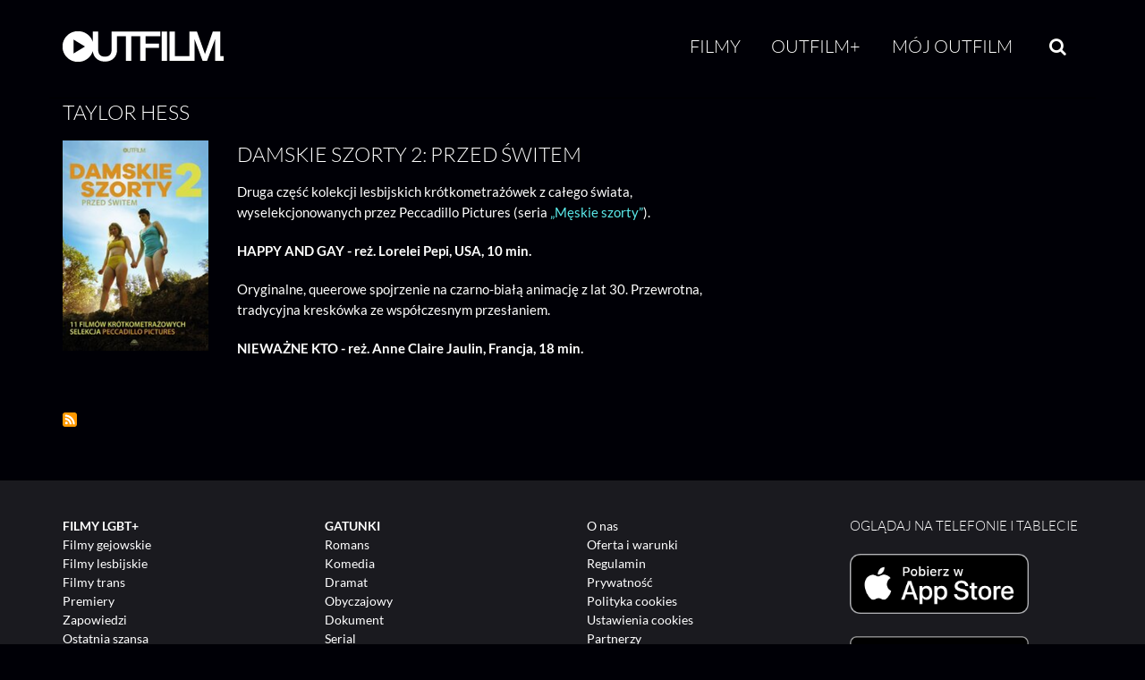

--- FILE ---
content_type: text/css
request_url: https://outfilm.pl/sites/default/files/css/css_rPoTFFp1pteR9ZtwO4PrURGc-lcIa-7rTU58t8fswrg.css?delta=0&language=pl&theme=neato_outfilm&include=eJwtjeEOAiEMg18I4ZHMjptk58YMBRWf3nj4p22-pmlWAmbaCBzyysYAFUbI7ndhpL8faBF96tk0TnsbD9JIB70XqN6MVD4cKlP3q49-E7VU1DfSy28rtQRMdLZ1-RR-IZ0azfeh_AUgXjik
body_size: 3482
content:
/* @license GPL-2.0-or-later https://www.drupal.org/licensing/faq */
.progress{position:relative;}.progress__track{min-width:100px;max-width:100%;height:16px;margin-top:5px;border:1px solid;background-color:#fff;}.progress__bar{width:3%;min-width:3%;max-width:100%;height:1.5em;background-color:#000;}.progress__description,.progress__percentage{overflow:hidden;margin-top:0.2em;color:#555;font-size:0.875em;}.progress__description{float:left;}[dir="rtl"] .progress__description{float:right;}.progress__percentage{float:right;}[dir="rtl"] .progress__percentage{float:left;}.progress--small .progress__track{height:7px;}.progress--small .progress__bar{height:7px;background-size:20px 20px;}
.ajax-progress{display:inline-block;padding:1px 5px 2px 5px;}[dir="rtl"] .ajax-progress{float:right;}.ajax-progress-throbber .throbber{display:inline;padding:1px 5px 2px;background:transparent url(/themes/stable/images/core/throbber-active.gif) no-repeat 0 center;}.ajax-progress-throbber .message{display:inline;padding:1px 5px 2px;}tr .ajax-progress-throbber .throbber{margin:0 2px;}.ajax-progress-bar{width:16em;}.ajax-progress-fullscreen{position:fixed;z-index:1000;top:48.5%;left:49%;width:24px;height:24px;padding:4px;opacity:0.9;border-radius:7px;background-color:#232323;background-image:url(/themes/stable/images/core/loading-small.gif);background-repeat:no-repeat;background-position:center center;}[dir="rtl"] .ajax-progress-fullscreen{right:49%;left:auto;}
.text-align-left{text-align:left;}.text-align-right{text-align:right;}.text-align-center{text-align:center;}.text-align-justify{text-align:justify;}.align-left{float:left;}.align-right{float:right;}.align-center{display:block;margin-right:auto;margin-left:auto;}
.container-inline div,.container-inline label{display:inline;}.container-inline .details-wrapper{display:block;}
.clearfix:after{display:table;clear:both;content:"";}
.hidden{display:none;}.visually-hidden{position:absolute !important;overflow:hidden;clip:rect(1px,1px,1px,1px);width:1px;height:1px;word-wrap:normal;}.visually-hidden.focusable:active,.visually-hidden.focusable:focus{position:static !important;overflow:visible;clip:auto;width:auto;height:auto;}.invisible{visibility:hidden;}
.item-list__comma-list,.item-list__comma-list li{display:inline;}.item-list__comma-list{margin:0;padding:0;}.item-list__comma-list li:after{content:", ";}.item-list__comma-list li:last-child:after{content:"";}
.js .js-hide{display:none;}.js-show{display:none;}.js .js-show{display:block;}
.position-container{position:relative;}
.reset-appearance{margin:0;padding:0;border:0 none;background:transparent;line-height:inherit;-webkit-appearance:none;-moz-appearance:none;appearance:none;}
.cookiesjsr-btn{cursor:pointer;font:inherit;width:calc(100% - 2.5em);text-transform:uppercase;font-size:.85em;padding:0;text-decoration:none;white-space:nowrap;margin:.625em;opacity:.95;transform:scale(1);transition:all .3s ease;display:flex;align-items:center;justify-content:center;min-height:42px;color:var(--btn-font-color,#fff);border:2px solid var(--btn-border-color,#fff);background-color:var(--btn-bg-color,#004c93)}@media(min-width:576px){.cookiesjsr-btn{min-height:48px}}.cookiesjsr-btn:hover{opacity:1;transform:scale(1.02)}.cookiesjsr-btn.invert{color:var(--btn-inv-font-color,#004c93);border-color:var(--btn-inv-border-color,#004c93);background-color:var(--btn-inv-bg-color,#fff)}.cookiesjsr-btn.important{color:var(--btn-prime-font-color,#004c93);border-color:var(--btn-prime-border-color,#fff);background-color:var(--btn-prime-bg-color,#fff)}.cookiesjsr-btn.important.invert{color:var(--btn-prime-inv-font-color,#fff);border-color:var(--btn-prime-inv-border-color,#004c93);background-color:var(--btn-prime-inv-bg-color,#004c93)}.cookiesjsr-links{list-style:none;margin:0 -.75em;padding:0;display:flex;flex-direction:row;flex-wrap:wrap;justify-content:left;align-items:center}.cookiesjsr-links--row li{margin:0;padding-left:.75em;padding-right:.75em;position:relative}.cookiesjsr-links--row li a{margin:0;padding:0;line-height:2em;display:inline-block}.cookiesjsr-links--row li:last-child:before{content:none}.cookiesjsr-links--row li:before{content:"";position:absolute;top:50%;right:0;width:.3em;height:.3em;background-color:var(--link-list-separator-color,#fff);transform:translate(50%,-40%)}.cookiesjsr-btn.denyAll{white-space:wrap}@media(min-width:1200px){.cookiesjsr-btn.denyAll{display:inline-block}}.cookiesjsr-switch{position:relative;margin:0;padding:0;display:block;width:var(--switch-width,45px);height:var(--switch-height,20px);border-radius:var(--switch-height,20px);background-color:var(--switch-bg-off,#fff);cursor:pointer;box-shadow:inset -1px 2px 1px #00000040;border:0;transition:background-color .1s ease-in-out}.cookiesjsr-switch:focus-within:before{content:"";position:absolute;width:100%;height:100%;border-radius:10px;border:1px dotted #eee;transform:scale(1.4)}.cookiesjsr-switch:after{content:"";position:absolute;top:0;left:0;display:block;width:var(--switch-height,20px);height:var(--switch-height,20px);border-radius:var(--switch-height,20px);transform:scale(1.2);background-color:var(--switch-handle-color,#fff);border:1px solid var(--switch-border-color,#e4e5e6);transition:left .1s ease-in-out;box-shadow:-1px 2px 1px #00000040}.cookiesjsr-switch.active{background-color:var(--switch-bg-on,#00aa00)}.cookiesjsr-switch.active:after{left:25px}.cookiesjsr-switch input[type=checkbox]{position:absolute;opacity:0}.cookiesjsr-banner{position:fixed;z-index:100;right:1em;bottom:1em;width:420px;height:auto;max-width:calc(100vw - 2em);max-height:calc(100vh - 2em);display:flex;flex-direction:column;justify-content:flex-start;align-items:center;box-shadow:var(--banner-box-shadow,1px 1px 6px 4px rgba(0,0,0,.2));padding:1em;background-color:var(--banner-bg-color,#004c93);color:var(--banner-font-color,#fff);overflow:auto;transform:translateY(100%);transition:transform .3s ease-in-out}.cookiesjsr-banner--active{transform:translateY(0)}.cookiesjsr-banner a{color:var(--link-list-font-color,#fff)}.cookiesjsr-banner__info,.cookiesjsr-banner__action{width:100%}.cookiesjsr-banner__info{margin-bottom:var(--default-margin,1.25em);max-height:calc(100vh - 100px - 2.5em);overflow:auto}.cookiesjsr-banner__links{margin-top:.5em;font-size:.85em}.cookiesjsr-banner__action{display:flex;flex-direction:row;flex-wrap:wrap;justify-content:center;padding:0}.cookiesjsr-banner button.cookiesjsr-settings,.cookiesjsr-banner button.denyAll,.cookiesjsr-banner button.allowAll{display:inline-block;white-space:wrap;width:auto;padding:0 .5em}.cookiesjsr-service-groups{position:static!important;display:block;max-height:100%;overflow:auto;list-style:none;margin:0 0 -1px!important;padding:0!important}.cookiesjsr-service-group{position:static!important;line-height:1.5em;list-style:none}.cookiesjsr-service-group__tab{min-height:3em;padding:1em var(--default-margin,1.25em);display:block;width:100%;text-decoration:none;text-align:left;cursor:pointer;font-weight:700;margin:0;border:0;color:var(--layer-tab-font-color,#000f37);background:var(--layer-tab-bg-color,#fff);border-bottom:1px solid var(--layer-border-color,#e4e5e6);-webkit-appearance:none;-moz-appearance:none}.cookiesjsr-service-group__tab:last-child{border-bottom:0}@media(min-width:768px){.cookiesjsr-service-group__tab{padding:1em 3.25em 1em 1.25em;width:calc(30% + 2em)}}.cookiesjsr-service-group__content{display:none}@media(min-width:768px){.cookiesjsr-service-group__content{position:absolute;width:70%;height:100%;overflow:auto;right:0;top:0}}.cookiesjsr-service-group__intro{padding:1em var(--default-margin,1.25em)}.cookiesjsr-service-group__services{margin:0!important;padding:0!important}.cookiesjsr-service-group--active .cookiesjsr-service-group__tab{color:var(--layer-tab-active-font-color,#fff);background:var(--layer-tab-active-bg-color,#004c93);border-bottom:0 none}.cookiesjsr-service-group--active .cookiesjsr-service-group__content{display:block;color:var(--layer-tab-active-font-color,#fff);background:var(--layer-tab-active-bg-color,#004c93);font-weight:500}.cookiesjsr-service{display:flex;align-items:center;background-color:#e4e5e600;transition:background-color .3s ease}.cookiesjsr-service:hover{background-color:#e4e5e61a}.cookiesjsr-service__description{padding:.625em 1.25em;width:calc(100% - 2.5em - 45px)}.cookiesjsr-service__description h3{margin:0;font-size:1.125em;font-weight:400;color:var(--layer-font-light,#fff)}.cookiesjsr-service__links a{color:var(--layer-font-light,#fff);font-size:.75em}.cookiesjsr-service__links a:hover,.cookiesjsr-service__links a:active,.cookiesjsr-service__links a:visited{color:var(--layer-font-light,#fff)}.cookiesjsr-service__action{padding:.625em 1.25em;width:calc(2.5em + 45px)}.cookiesjsr-service__always-on{color:var(--switch-always-on-font-color,#00aa00);text-align:right;display:flex;justify-content:flex-end;white-space:nowrap}.cookiesjsr-service__always-on span{background-color:var(--switch-always-on-bg-color,#fff);padding:0 .5em}.cookiesjsr-layer{display:flex;flex-direction:column;position:fixed;left:50%;top:50%;transform:translate(-50%,-50%);background:var(--layer-header-bg-color,#fff);box-shadow:var(--banner-box-shadow,1px 1px 6px 4px rgba(0,0,0,.2));height:100vh;width:100vw;max-width:100%;z-index:314160;overflow:hidden;line-height:1.5em}@media(min-height:668px){.cookiesjsr-layer{height:80vh;max-height:575px}}@media(min-height:992px){.cookiesjsr-layer{height:60vh}}@media(min-width:768px){.cookiesjsr-layer{width:860px}}.cookiesjsr-layer-overlay{position:fixed;z-index:314159;height:100vh;width:100vw;left:0;top:0;background:#0006;border:0}.cookiesjsr-layer__header{flex:0 0 auto;z-index:100;width:100%;display:flex;align-items:center;justify-content:space-between;background-color:#fff;margin:0;background:var(--layer-header-bg-color,#fff);padding:0 var(--default-margin,1.25em);border-bottom:1px solid var(--layer-border-color,#e4e5e6);height:3.5em}.cookiesjsr-layer__title{color:var(--layer-header-font-color,#000f37);text-transform:uppercase}.cookiesjsr-layer__close{z-index:102;width:1em;height:1em;background:transparent url("data:image/svg+xml,%0A%3Csvg width='27px' height='27px' viewBox='0 0 27 27' version='1.1' xmlns='http://www.w3.org/2000/svg' xmlns:xlink='http://www.w3.org/1999/xlink'%3E%3Cg id='Welcome' stroke='none' stroke-width='1' fill='none' fill-rule='evenodd'%3E%3Cg id='tarte-close' transform='translate(-1264.000000, -2628.000000)' fill='%23000f37'%3E%3Cg id='Group-2' transform='translate(155.000000, 2591.000000)'%3E%3Cg id='Group-3-Copy-2'%3E%3Cpolygon id='Page-1' points='1133.26296 37 1122.50065 47.762319 1111.73704 37 1109 39.7370358 1119.76361 50.5006452 1109 61.2629642 1111.73704 64 1122.50065 53.2363906 1133.26296 64 1136 61.2629642 1125.23768 50.5006452 1136 39.7370358'%3E%3C/polygon%3E%3C/g%3E%3C/g%3E%3C/g%3E%3C/g%3E%3C/svg%3E") no-repeat center center scroll;background-size:contain;text-indent:-999em;overflow:hidden;border:0;cursor:pointer;padding:0;-webkit-appearance:none;-moz-appearance:none}.cookiesjsr-layer__body{flex:1 1 auto;min-height:0;position:relative;background:var(--layer-body-bg-color,#fff)}.cookiesjsr-layer__footer{flex:0 0 auto;width:100%;padding:0 var(--default-margin,1.25em);display:flex;justify-content:flex-end;align-items:center;background:var(--layer-footer-bg-color,#fff);border-top:1px solid var(--layer-border-color,#e4e5e6)}@media(min-width:768px){.cookiesjsr-layer__footer{justify-content:space-between}}.cookiesjsr-layer__label-all{color:var(--layer-footer-font-color,#000f37);display:none}@media(min-width:768px){.cookiesjsr-layer__label-all{display:block;width:30%;padding-right:var(--default-margin,1.25em)}}.cookiesjsr-layer__actions{display:flex;align-items:center;margin:0 -.625em;width:calc(100% + 1.25em)}@media(min-width:768px){.cookiesjsr-layer__actions{width:calc(70% + .625em)}}.cookiesjsr-layer button.denyAll,.cookiesjsr-layer button.allowAll{white-space:wrap}@media(min-width:576px){.cookiesjsr-layer button.denyAll,.cookiesjsr-layer button.allowAll{display:inline-block}}@media(max-width:576px){.cookiesjsr-layer button.save{padding:0 2em;width:auto;margin-left:auto}}#cookiesjsr{z-index:100;--default-margin:1.25em;--font-size-reset:1rem;--btn-font-color:#fff;--btn-border-color:#fff;--btn-bg-color:#004c93;--btn-prime-font-color:#004c93;--btn-prime-border-color:#fff;--btn-prime-bg-color:#fff;--btn-inv-font-color:#004c93;--btn-inv-border-color:#004c93;--btn-inv-bg-color:#fff;--btn-prime-inv-font-color:#fff;--btn-prime-inv-border-color:#004c93;--btn-prime-inv-bg-color:#004c93;--link-list-font-color:#fff;--link-list-separator-color:#fff;--banner-logo-offset:100px;--banner-bg-color:#004c93;--banner-font-color:#fff;--banner-box-shadow:1px 1px 6px 4px rgba(0,0,0,.2);--layer-header-bg-color:#fff;--layer-header-font-color:#000f37;--layer-body-bg-color:#fff;--layer-tab-bg-color:#fff;--layer-tab-font-color:#000f37;--layer-tab-active-bg-color:#004c93;--layer-tab-active-font-color:#fff;--layer-bg-dark:#004c93;--layer-font-light:#fff;--layer-font-dark:#000f37;--layer-border-color:#e4e5e6;--layer-footer-bg-color:#fff;--layer-footer-font-color:#000f37;--switch-border-color:#e4e5e6;--switch-handle-color:#fff;--switch-bg-off:#fff;--switch-bg-on:#00aa00;--switch-width:45px;--switch-height:20px;--switch-always-on-font-color:#00aa00;--switch-always-on-bg-color:#fff}.cookiesjsr--app{font-size:var(--font-size-reset,1rem)}body .cookiesjsr--app,body .cookiesjsr--app *,body .cookiesjsr--app *:before,body .cookiesjsr--app *:after{box-sizing:border-box}
.views-align-left{text-align:left;}.views-align-right{text-align:right;}.views-align-center{text-align:center;}.views-view-grid .views-col{float:left;}.views-view-grid .views-row{float:left;clear:both;width:100%;}.views-display-link + .views-display-link{margin-left:0.5em;}


--- FILE ---
content_type: text/javascript
request_url: https://outfilm.pl/sites/default/files/js/js_y6dMU25Trdod8MfQXwQsChnFtz3HZh3H9b1rDyP5Myo.js?scope=footer&delta=1&language=pl&theme=neato_outfilm&include=eJx9jEEKhEAMBD80Ok8KMcQQN07ERNDf7wou4sVL010UTe4f5YARiYdfh0V3tvqchS5LEqWeUd59cRdj-Ns9TriXxpgOvuWoNlcxH9C6oFWXjHJhwIZ2pFLU-wPIW3DLL-qcRAI
body_size: 11870
content:
/* @license MIT https://raw.githubusercontent.com/focus-trap/tabbable/v6.2.0/LICENSE */
/*!
* tabbable 6.2.0
* @license MIT, https://github.com/focus-trap/tabbable/blob/master/LICENSE
*/
!function(t,e){"object"==typeof exports&&"undefined"!=typeof module?e(exports):"function"==typeof define&&define.amd?define(["exports"],e):(t="undefined"!=typeof globalThis?globalThis:t||self,function(){var n=t.tabbable,o=t.tabbable={};e(o),o.noConflict=function(){return t.tabbable=n,o}}())}(this,(function(t){"use strict";var e=["input:not([inert])","select:not([inert])","textarea:not([inert])","a[href]:not([inert])","button:not([inert])","[tabindex]:not(slot):not([inert])","audio[controls]:not([inert])","video[controls]:not([inert])",'[contenteditable]:not([contenteditable="false"]):not([inert])',"details>summary:first-of-type:not([inert])","details:not([inert])"],n=e.join(","),o="undefined"==typeof Element,r=o?function(){}:Element.prototype.matches||Element.prototype.msMatchesSelector||Element.prototype.webkitMatchesSelector,i=!o&&Element.prototype.getRootNode?function(t){var e;return null==t||null===(e=t.getRootNode)||void 0===e?void 0:e.call(t)}:function(t){return null==t?void 0:t.ownerDocument},a=function t(e,n){var o;void 0===n&&(n=!0);var r=null==e||null===(o=e.getAttribute)||void 0===o?void 0:o.call(e,"inert");return""===r||"true"===r||n&&e&&t(e.parentNode)},l=function(t,e,o){if(a(t))return[];var i=Array.prototype.slice.apply(t.querySelectorAll(n));return e&&r.call(t,n)&&i.unshift(t),i=i.filter(o)},u=function t(e,o,i){for(var l=[],u=Array.from(e);u.length;){var d=u.shift();if(!a(d,!1))if("SLOT"===d.tagName){var c=d.assignedElements(),f=t(c.length?c:d.children,!0,i);i.flatten?l.push.apply(l,f):l.push({scopeParent:d,candidates:f})}else{r.call(d,n)&&i.filter(d)&&(o||!e.includes(d))&&l.push(d);var s=d.shadowRoot||"function"==typeof i.getShadowRoot&&i.getShadowRoot(d),p=!a(s,!1)&&(!i.shadowRootFilter||i.shadowRootFilter(d));if(s&&p){var h=t(!0===s?d.children:s.children,!0,i);i.flatten?l.push.apply(l,h):l.push({scopeParent:d,candidates:h})}else u.unshift.apply(u,d.children)}}return l},d=function(t){return!isNaN(parseInt(t.getAttribute("tabindex"),10))},c=function(t){if(!t)throw new Error("No node provided");return t.tabIndex<0&&(/^(AUDIO|VIDEO|DETAILS)$/.test(t.tagName)||function(t){var e,n=null==t||null===(e=t.getAttribute)||void 0===e?void 0:e.call(t,"contenteditable");return""===n||"true"===n}(t))&&!d(t)?0:t.tabIndex},f=function(t,e){return t.tabIndex===e.tabIndex?t.documentOrder-e.documentOrder:t.tabIndex-e.tabIndex},s=function(t){return"INPUT"===t.tagName},p=function(t){return function(t){return s(t)&&"radio"===t.type}(t)&&!function(t){if(!t.name)return!0;var e,n=t.form||i(t),o=function(t){return n.querySelectorAll('input[type="radio"][name="'+t+'"]')};if("undefined"!=typeof window&&void 0!==window.CSS&&"function"==typeof window.CSS.escape)e=o(window.CSS.escape(t.name));else try{e=o(t.name)}catch(t){return console.error("Looks like you have a radio button with a name attribute containing invalid CSS selector characters and need the CSS.escape polyfill: %s",t.message),!1}var r=function(t,e){for(var n=0;n<t.length;n++)if(t[n].checked&&t[n].form===e)return t[n]}(e,t.form);return!r||r===t}(t)},h=function(t){var e=t.getBoundingClientRect(),n=e.width,o=e.height;return 0===n&&0===o},v=function(t,e){var n=e.displayCheck,o=e.getShadowRoot;if("hidden"===getComputedStyle(t).visibility)return!0;var a=r.call(t,"details>summary:first-of-type")?t.parentElement:t;if(r.call(a,"details:not([open]) *"))return!0;if(n&&"full"!==n&&"legacy-full"!==n){if("non-zero-area"===n)return h(t)}else{if("function"==typeof o){for(var l=t;t;){var u=t.parentElement,d=i(t);if(u&&!u.shadowRoot&&!0===o(u))return h(t);t=t.assignedSlot?t.assignedSlot:u||d===t.ownerDocument?u:d.host}t=l}if(function(t){var e,n,o,r,a=t&&i(t),l=null===(e=a)||void 0===e?void 0:e.host,u=!1;if(a&&a!==t)for(u=!!(null!==(n=l)&&void 0!==n&&null!==(o=n.ownerDocument)&&void 0!==o&&o.contains(l)||null!=t&&null!==(r=t.ownerDocument)&&void 0!==r&&r.contains(t));!u&&l;){var d,c,f;u=!(null===(c=l=null===(d=a=i(l))||void 0===d?void 0:d.host)||void 0===c||null===(f=c.ownerDocument)||void 0===f||!f.contains(l))}return u}(t))return!t.getClientRects().length;if("legacy-full"!==n)return!0}return!1},b=function(t,e){return!(e.disabled||a(e)||function(t){return s(t)&&"hidden"===t.type}(e)||v(e,t)||function(t){return"DETAILS"===t.tagName&&Array.prototype.slice.apply(t.children).some((function(t){return"SUMMARY"===t.tagName}))}(e)||function(t){if(/^(INPUT|BUTTON|SELECT|TEXTAREA)$/.test(t.tagName))for(var e=t.parentElement;e;){if("FIELDSET"===e.tagName&&e.disabled){for(var n=0;n<e.children.length;n++){var o=e.children.item(n);if("LEGEND"===o.tagName)return!!r.call(e,"fieldset[disabled] *")||!o.contains(t)}return!0}e=e.parentElement}return!1}(e))},m=function(t,e){return!(p(e)||c(e)<0||!b(t,e))},g=function(t){var e=parseInt(t.getAttribute("tabindex"),10);return!!(isNaN(e)||e>=0)},y=function t(e){var n=[],o=[];return e.forEach((function(e,r){var i=!!e.scopeParent,a=i?e.scopeParent:e,l=function(t,e){var n=c(t);return n<0&&e&&!d(t)?0:n}(a,i),u=i?t(e.candidates):a;0===l?i?n.push.apply(n,u):n.push(a):o.push({documentOrder:r,tabIndex:l,item:e,isScope:i,content:u})})),o.sort(f).reduce((function(t,e){return e.isScope?t.push.apply(t,e.content):t.push(e.content),t}),[]).concat(n)},w=e.concat("iframe").join(",");t.focusable=function(t,e){return(e=e||{}).getShadowRoot?u([t],e.includeContainer,{filter:b.bind(null,e),flatten:!0,getShadowRoot:e.getShadowRoot}):l(t,e.includeContainer,b.bind(null,e))},t.getTabIndex=c,t.isFocusable=function(t,e){if(e=e||{},!t)throw new Error("No node provided");return!1!==r.call(t,w)&&b(e,t)},t.isTabbable=function(t,e){if(e=e||{},!t)throw new Error("No node provided");return!1!==r.call(t,n)&&m(e,t)},t.tabbable=function(t,e){var n;return n=(e=e||{}).getShadowRoot?u([t],e.includeContainer,{filter:m.bind(null,e),flatten:!1,getShadowRoot:e.getShadowRoot,shadowRootFilter:g}):l(t,e.includeContainer,m.bind(null,e)),y(n)},Object.defineProperty(t,"__esModule",{value:!0})}));

;
/* @license GPL-2.0-or-later https://www.drupal.org/licensing/faq */
(function(Drupal){'use strict';Drupal.behaviors.cookiesFbPixel={consentGiven:function(){var scriptIds=['cookies_facebook_tracking_pixel_script','facebook_tracking_pixel_script'];for(var i in scriptIds){var script=document.getElementById(scriptIds[i]);if(script&&script.nodeName==='SCRIPT'){var content=script.innerHTML;var newScript=document.createElement('script');var attributes=Array.from(script.attributes);for(var attr in attributes){var name=attributes[attr].nodeName;if(name!=='type'&&name!=='id')newScript.setAttribute(name,attributes[attr].nodeValue);}newScript.innerHTML=content;script.parentNode.replaceChild(newScript,script);setTimeout(function(){if(typeof Drupal?.behaviors?.facebook_pixel?.attach==='function')Drupal.behaviors.facebook_pixel.attach(document);},2000);}}},attach:function(context){var self=this;document.addEventListener('cookiesjsrUserConsent',function(event){var service=(typeof event.detail.services==='object')?event.detail.services:{};if(typeof service.facebook_pixel!=='undefined'&&service.facebook_pixel)self.consentGiven(context);});}};})(Drupal);;
;(function(Drupal){'use strict';Drupal.behaviors.cookiesGtag={consentGiven:function(){var scriptIds=['cookies_gtag_gtag','cookies_gtag_gtm'];for(var scriptId in scriptIds){var script=document.getElementById(scriptIds[scriptId]);if(script&&script.nodeName==='SCRIPT'){var content=script.innerHTML;var newScript=document.createElement('script');var attributes=Array.from(script.attributes);for(var attr in attributes){var name=attributes[attr].nodeName;if(name!=='type'&&name!=='id')newScript.setAttribute(name,attributes[attr].nodeValue);}newScript.innerHTML=content;script.parentNode.replaceChild(newScript,script);}}},attach:function(context){var self=this;if(!window.gtag)window.gtag=()=>{console.log('gtag tracking is disabled');};document.addEventListener('cookiesjsrUserConsent',function(event){var service=(typeof event.detail.services==='object')?event.detail.services:{};if(typeof service.gtag!=='undefined'&&service.gtag)self.consentGiven(context);});}};})(Drupal);;
(function($,Drupal){Drupal.theme.progressBar=function(id){const escapedId=Drupal.checkPlain(id);return (`<div id="${escapedId}" class="progress" aria-live="polite">`+'<div class="progress__label">&nbsp;</div>'+'<div class="progress__track"><div class="progress__bar"></div></div>'+'<div class="progress__percentage"></div>'+'<div class="progress__description">&nbsp;</div>'+'</div>');};Drupal.ProgressBar=function(id,updateCallback,method,errorCallback){this.id=id;this.method=method||'GET';this.updateCallback=updateCallback;this.errorCallback=errorCallback;this.element=$(Drupal.theme('progressBar',id));};$.extend(Drupal.ProgressBar.prototype,{setProgress(percentage,message,label){if(percentage>=0&&percentage<=100){$(this.element).find('div.progress__bar').each(function(){this.style.width=`${percentage}%`;});$(this.element).find('div.progress__percentage').html(`${percentage}%`);}$('div.progress__description',this.element).html(message);$('div.progress__label',this.element).html(label);if(this.updateCallback)this.updateCallback(percentage,message,this);},startMonitoring(uri,delay){this.delay=delay;this.uri=uri;this.sendPing();},stopMonitoring(){clearTimeout(this.timer);this.uri=null;},sendPing(){if(this.timer)clearTimeout(this.timer);if(this.uri){const pb=this;let uri=this.uri;if(!uri.includes('?'))uri+='?';else uri+='&';uri+='_format=json';$.ajax({type:this.method,url:uri,data:'',dataType:'json',success(progress){if(progress.status===0){pb.displayError(progress.data);return;}pb.setProgress(progress.percentage,progress.message,progress.label);pb.timer=setTimeout(()=>{pb.sendPing();},pb.delay);},error(xmlhttp){const e=new Drupal.AjaxError(xmlhttp,pb.uri);pb.displayError(`<pre>${e.message}</pre>`);}});}},displayError(string){const error=$('<div class="messages messages--error"></div>').html(string);$(this.element).before(error).hide();if(this.errorCallback)this.errorCallback(this);}});})(jQuery,Drupal);;
/* @license MIT https://raw.githubusercontent.com/muicss/loadjs/4.3.0/LICENSE.txt */
loadjs=function(){var h=function(){},o={},c={},f={};function u(e,n){if(e){var t=f[e];if(c[e]=n,t)for(;t.length;)t[0](e,n),t.splice(0,1)}}function l(e,n){e.call&&(e={success:e}),n.length?(e.error||h)(n):(e.success||h)(e)}function p(t,r,i,s){var o,e,u,n=document,c=i.async,f=(i.numRetries||0)+1,l=i.before||h,a=t.replace(/[\?|#].*$/,""),d=t.replace(/^(css|img|module|nomodule)!/,"");if(s=s||0,/(^css!|\.css$)/.test(a))(u=n.createElement("link")).rel="stylesheet",u.href=d,(o="hideFocus"in u)&&u.relList&&(o=0,u.rel="preload",u.as="style");else if(/(^img!|\.(png|gif|jpg|svg|webp)$)/.test(a))(u=n.createElement("img")).src=d;else if((u=n.createElement("script")).src=d,u.async=void 0===c||c,e="noModule"in u,/^module!/.test(a)){if(!e)return r(t,"l");u.type="module"}else if(/^nomodule!/.test(a)&&e)return r(t,"l");!(u.onload=u.onerror=u.onbeforeload=function(e){var n=e.type[0];if(o)try{u.sheet.cssText.length||(n="e")}catch(e){18!=e.code&&(n="e")}if("e"==n){if((s+=1)<f)return p(t,r,i,s)}else if("preload"==u.rel&&"style"==u.as)return u.rel="stylesheet";r(t,n,e.defaultPrevented)})!==l(t,u)&&n.head.appendChild(u)}function t(e,n,t){var r,i;if(n&&n.trim&&(r=n),i=(r?t:n)||{},r){if(r in o)throw"LoadJS";o[r]=!0}function s(n,t){!function(e,r,n){var t,i,s=(e=e.push?e:[e]).length,o=s,u=[];for(t=function(e,n,t){if("e"==n&&u.push(e),"b"==n){if(!t)return;u.push(e)}--s||r(u)},i=0;i<o;i++)p(e[i],t,n)}(e,function(e){l(i,e),n&&l({success:n,error:t},e),u(r,e)},i)}if(i.returnPromise)return new Promise(s);s()}return t.ready=function(e,n){return function(e,t){e=e.push?e:[e];var n,r,i,s=[],o=e.length,u=o;for(n=function(e,n){n.length&&s.push(e),--u||t(s)};o--;)r=e[o],(i=c[r])?n(r,i):(f[r]=f[r]||[]).push(n)}(e,function(e){l(n,e)}),t},t.done=function(e){u(e,[])},t.reset=function(){o={},c={},f={}},t.isDefined=function(e){return e in o},t}();;
/* @license GPL-2.0-or-later https://www.drupal.org/licensing/faq */
(function($,window,Drupal,drupalSettings,loadjs,{isFocusable,tabbable}){Drupal.behaviors.AJAX={attach(context,settings){function loadAjaxBehavior(base){const elementSettings=settings.ajax[base];if(typeof elementSettings.selector==='undefined')elementSettings.selector=`#${base}`;once('drupal-ajax',$(elementSettings.selector)).forEach((el)=>{elementSettings.element=el;elementSettings.base=base;Drupal.ajax(elementSettings);});}Object.keys(settings.ajax||{}).forEach(loadAjaxBehavior);Drupal.ajax.bindAjaxLinks(document.body);once('ajax','.use-ajax-submit').forEach((el)=>{const elementSettings={};elementSettings.url=$(el.form).attr('action');elementSettings.setClick=true;elementSettings.event='click';elementSettings.progress={type:'throbber'};elementSettings.base=el.id;elementSettings.element=el;Drupal.ajax(elementSettings);});},detach(context,settings,trigger){if(trigger==='unload')Drupal.ajax.expired().forEach((instance)=>{Drupal.ajax.instances[instance.instanceIndex]=null;});}};Drupal.AjaxError=function(xmlhttp,uri,customMessage){let statusCode;let statusText;let responseText;if(xmlhttp.status)statusCode=`\n${Drupal.t('An AJAX HTTP error occurred.')}\n${Drupal.t('HTTP Result Code: !status',{'!status':xmlhttp.status})}`;else statusCode=`\n${Drupal.t('An AJAX HTTP request terminated abnormally.')}`;statusCode+=`\n${Drupal.t('Debugging information follows.')}`;const pathText=`\n${Drupal.t('Path: !uri',{'!uri':uri})}`;statusText='';try{statusText=`\n${Drupal.t('StatusText: !statusText',{'!statusText':xmlhttp.statusText.trim()})}`;}catch(e){}responseText='';try{responseText=`\n${Drupal.t('ResponseText: !responseText',{'!responseText':xmlhttp.responseText.trim()})}`;}catch(e){}responseText=responseText.replace(/<("[^"]*"|'[^']*'|[^'">])*>/gi,'');responseText=responseText.replace(/[\n]+\s+/g,'\n');const readyStateText=xmlhttp.status===0?`\n${Drupal.t('ReadyState: !readyState',{'!readyState':xmlhttp.readyState})}`:'';customMessage=customMessage?`\n${Drupal.t('CustomMessage: !customMessage',{'!customMessage':customMessage})}`:'';this.message=statusCode+pathText+statusText+customMessage+responseText+readyStateText;this.name='AjaxError';if(!Drupal.AjaxError.messages)Drupal.AjaxError.messages=new Drupal.Message();Drupal.AjaxError.messages.add(Drupal.t("Oops, something went wrong. Check your browser's developer console for more details."),{type:'error'});};Drupal.AjaxError.prototype=new Error();Drupal.AjaxError.prototype.constructor=Drupal.AjaxError;Drupal.ajax=function(settings){if(arguments.length!==1)throw new Error('Drupal.ajax() function must be called with one configuration object only');const base=settings.base||false;const element=settings.element||false;delete settings.base;delete settings.element;if(!settings.progress&&!element)settings.progress=false;const ajax=new Drupal.Ajax(base,element,settings);ajax.instanceIndex=Drupal.ajax.instances.length;Drupal.ajax.instances.push(ajax);return ajax;};Drupal.ajax.instances=[];Drupal.ajax.expired=function(){return Drupal.ajax.instances.filter((instance)=>instance&&instance.element!==false&&!document.body.contains(instance.element));};Drupal.ajax.bindAjaxLinks=(element)=>{once('ajax','.use-ajax',element).forEach((ajaxLink)=>{const $linkElement=$(ajaxLink);const elementSettings={progress:{type:'throbber'},dialogType:$linkElement.data('dialog-type'),dialog:$linkElement.data('dialog-options'),dialogRenderer:$linkElement.data('dialog-renderer'),base:$linkElement.attr('id'),element:ajaxLink};const href=$linkElement.attr('href');if(href){elementSettings.url=href;elementSettings.event='click';}const httpMethod=$linkElement.data('ajax-http-method');if(httpMethod)elementSettings.httpMethod=httpMethod;Drupal.ajax(elementSettings);});};Drupal.Ajax=function(base,element,elementSettings){const defaults={httpMethod:'POST',event:element?'mousedown':null,keypress:true,selector:base?`#${base}`:null,effect:'none',speed:'none',method:'replaceWith',progress:{type:'throbber',message:Drupal.t('Processing...')},submit:{js:true}};$.extend(this,defaults,elementSettings);this.commands=new Drupal.AjaxCommands();this.instanceIndex=false;if(this.wrapper)this.wrapper=`#${this.wrapper}`;this.element=element;this.preCommandsFocusedElementSelector=null;this.elementSettings=elementSettings;if(this.element?.form)this.$form=$(this.element.form);if(!this.url){const $element=$(this.element);if(this.element.tagName==='A')this.url=$element.attr('href');else{if(this.element&&element.form)this.url=this.$form.attr('action');}}const originalUrl=this.url;this.url=this.url.replace(/\/nojs(\/|$|\?|#)/,'/ajax$1');if(drupalSettings.ajaxTrustedUrl[originalUrl])drupalSettings.ajaxTrustedUrl[this.url]=true;const ajax=this;ajax.options={url:ajax.url,data:ajax.submit,isInProgress(){return ajax.ajaxing;},beforeSerialize(elementSettings,options){return ajax.beforeSerialize(elementSettings,options);},beforeSubmit(formValues,elementSettings,options){ajax.ajaxing=true;ajax.preCommandsFocusedElementSelector=null;return ajax.beforeSubmit(formValues,elementSettings,options);},beforeSend(xmlhttprequest,options){ajax.ajaxing=true;return ajax.beforeSend(xmlhttprequest,options);},success(response,status,xmlhttprequest){ajax.preCommandsFocusedElementSelector=document.activeElement.getAttribute('data-drupal-selector');if(typeof response==='string')response=JSON.parse(response);if(response!==null&&!drupalSettings.ajaxTrustedUrl[ajax.url])if(xmlhttprequest.getResponseHeader('X-Drupal-Ajax-Token')!=='1'){const customMessage=Drupal.t('The response failed verification so will not be processed.');return ajax.error(xmlhttprequest,ajax.url,customMessage);}return (Promise.resolve(ajax.success(response,status)).then(()=>{ajax.ajaxing=false;$(document).trigger('ajaxSuccess',[xmlhttprequest,this]);$(document).trigger('ajaxComplete',[xmlhttprequest,this]);if(--$.active===0)$(document).trigger('ajaxStop');}));},error(xmlhttprequest,status,error){ajax.ajaxing=false;},complete(xmlhttprequest,status){if(status==='error'||status==='parsererror')return ajax.error(xmlhttprequest,ajax.url);},dataType:'json',jsonp:false,method:ajax.httpMethod};if(elementSettings.dialog)ajax.options.data.dialogOptions=elementSettings.dialog;if(!ajax.options.url.includes('?'))ajax.options.url+='?';else ajax.options.url+='&';let wrapper=`drupal_${elementSettings.dialogType||'ajax'}`;if(elementSettings.dialogRenderer)wrapper+=`.${elementSettings.dialogRenderer}`;ajax.options.url+=`${Drupal.ajax.WRAPPER_FORMAT}=${wrapper}`;$(ajax.element).on(elementSettings.event,function(event){if(!drupalSettings.ajaxTrustedUrl[ajax.url]&&!Drupal.url.isLocal(ajax.url))throw new Error(Drupal.t('The callback URL is not local and not trusted: !url',{'!url':ajax.url}));return ajax.eventResponse(this,event);});if(elementSettings.keypress)$(ajax.element).on('keypress',function(event){return ajax.keypressResponse(this,event);});if(elementSettings.prevent)$(ajax.element).on(elementSettings.prevent,false);};Drupal.ajax.WRAPPER_FORMAT='_wrapper_format';Drupal.Ajax.AJAX_REQUEST_PARAMETER='_drupal_ajax';Drupal.Ajax.prototype.execute=function(){if(this.ajaxing)return;try{this.beforeSerialize(this.element,this.options);return $.ajax(this.options);}catch(e){this.ajaxing=false;window.alert(`An error occurred while attempting to process ${this.options.url}: ${e.message}`);return $.Deferred().reject();}};Drupal.Ajax.prototype.keypressResponse=function(element,event){const ajax=this;if(event.which===13||(event.which===32&&element.type!=='text'&&element.type!=='textarea'&&element.type!=='tel'&&element.type!=='number')){event.preventDefault();event.stopPropagation();$(element).trigger(ajax.elementSettings.event);}};Drupal.Ajax.prototype.eventResponse=function(element,event){event.preventDefault();event.stopPropagation();const ajax=this;if(ajax.ajaxing)return;try{if(ajax.$form){if(ajax.setClick)element.form.clk=element;ajax.$form.ajaxSubmit(ajax.options);}else{ajax.beforeSerialize(ajax.element,ajax.options);$.ajax(ajax.options);}}catch(e){ajax.ajaxing=false;window.alert(`An error occurred while attempting to process ${ajax.options.url}: ${e.message}`);}};Drupal.Ajax.prototype.beforeSerialize=function(element,options){if(this.$form&&document.body.contains(this.$form.get(0))){const settings=this.settings||drupalSettings;Drupal.detachBehaviors(this.$form.get(0),settings,'serialize');}options.data[Drupal.Ajax.AJAX_REQUEST_PARAMETER]=1;const pageState=drupalSettings.ajaxPageState;options.data['ajax_page_state[theme]']=pageState.theme;options.data['ajax_page_state[theme_token]']=pageState.theme_token;options.data['ajax_page_state[libraries]']=pageState.libraries;};Drupal.Ajax.prototype.beforeSubmit=function(formValues,element,options){};Drupal.Ajax.prototype.beforeSend=function(xmlhttprequest,options){if(this.$form){options.extraData=options.extraData||{};options.extraData.ajax_iframe_upload='1';const v=$.fieldValue(this.element);if(v!==null)options.extraData[this.element.name]=v;}$(this.element).prop('disabled',true);if(!this.progress||!this.progress.type)return;const progressIndicatorMethod=`setProgressIndicator${this.progress.type.slice(0,1).toUpperCase()}${this.progress.type.slice(1).toLowerCase()}`;if(progressIndicatorMethod in this&&typeof this[progressIndicatorMethod]==='function')this[progressIndicatorMethod].call(this);};Drupal.theme.ajaxProgressThrobber=(message)=>{const messageMarkup=typeof message==='string'?Drupal.theme('ajaxProgressMessage',message):'';const throbber='<div class="throbber">&nbsp;</div>';return `<div class="ajax-progress ajax-progress-throbber">${throbber}${messageMarkup}</div>`;};Drupal.theme.ajaxProgressIndicatorFullscreen=()=>'<div class="ajax-progress ajax-progress-fullscreen">&nbsp;</div>';Drupal.theme.ajaxProgressMessage=(message)=>`<div class="message">${message}</div>`;Drupal.theme.ajaxProgressBar=($element)=>$('<div class="ajax-progress ajax-progress-bar"></div>').append($element);Drupal.Ajax.prototype.setProgressIndicatorBar=function(){const progressBar=new Drupal.ProgressBar(`ajax-progress-${this.element.id}`,$.noop,this.progress.method,$.noop);if(this.progress.message)progressBar.setProgress(-1,this.progress.message);if(this.progress.url)progressBar.startMonitoring(this.progress.url,this.progress.interval||1500);this.progress.element=$(Drupal.theme('ajaxProgressBar',progressBar.element));this.progress.object=progressBar;$(this.element).after(this.progress.element);};Drupal.Ajax.prototype.setProgressIndicatorThrobber=function(){this.progress.element=$(Drupal.theme('ajaxProgressThrobber',this.progress.message));if($(this.element).closest('[data-drupal-ajax-container]').length)$(this.element).closest('[data-drupal-ajax-container]').after(this.progress.element);else $(this.element).after(this.progress.element);};Drupal.Ajax.prototype.setProgressIndicatorFullscreen=function(){this.progress.element=$(Drupal.theme('ajaxProgressIndicatorFullscreen'));$('body').append(this.progress.element);};Drupal.Ajax.prototype.commandExecutionQueue=function(response,status){const ajaxCommands=this.commands;return Object.keys(response||{}).reduce((executionQueue,key)=>executionQueue.then(()=>{const {command}=response[key];if(command&&ajaxCommands[command])return ajaxCommands[command](this,response[key],status);}),Promise.resolve());};Drupal.Ajax.prototype.success=function(response,status){if(this.progress.element)$(this.progress.element).remove();if(this.progress.object)this.progress.object.stopMonitoring();$(this.element).prop('disabled',false);const elementParents=$(this.element).parents('[data-drupal-selector]').addBack().toArray();const focusChanged=Object.keys(response||{}).some((key)=>{const {command,method}=response[key];return (command==='focusFirst'||command==='openDialog'||(command==='invoke'&&method==='focus'));});return (this.commandExecutionQueue(response,status).then(()=>{if(!focusChanged){let target=false;if(this.element){if($(this.element).data('refocus-blur')&&this.preCommandsFocusedElementSelector)target=document.querySelector(`[data-drupal-selector="${this.preCommandsFocusedElementSelector}"]`);if(!target&&!$(this.element).data('disable-refocus')){for(let n=elementParents.length-1;!target&&n>=0;n--)target=document.querySelector(`[data-drupal-selector="${elementParents[n].getAttribute('data-drupal-selector')}"]`);}}if(target)$(target).trigger('focus');}if(this.$form&&document.body.contains(this.$form.get(0))){const settings=this.settings||drupalSettings;Drupal.attachBehaviors(this.$form.get(0),settings);}this.settings=null;}).catch((error)=>console.error(Drupal.t('An error occurred during the execution of the Ajax response: !error',{'!error':error}))));};Drupal.Ajax.prototype.getEffect=function(response){const type=response.effect||this.effect;const speed=response.speed||this.speed;const effect={};if(type==='none'){effect.showEffect='show';effect.hideEffect='hide';effect.showSpeed='';}else if(type==='fade'){effect.showEffect='fadeIn';effect.hideEffect='fadeOut';effect.showSpeed=speed;}else{effect.showEffect=`${type}Toggle`;effect.hideEffect=`${type}Toggle`;effect.showSpeed=speed;}return effect;};Drupal.Ajax.prototype.error=function(xmlhttprequest,uri,customMessage){if(this.progress.element)$(this.progress.element).remove();if(this.progress.object)this.progress.object.stopMonitoring();$(this.wrapper).show();$(this.element).prop('disabled',false);if(this.$form&&document.body.contains(this.$form.get(0))){const settings=this.settings||drupalSettings;Drupal.attachBehaviors(this.$form.get(0),settings);}throw new Drupal.AjaxError(xmlhttprequest,uri,customMessage);};Drupal.theme.ajaxWrapperNewContent=($newContent,ajax,response)=>(response.effect||ajax.effect)!=='none'&&$newContent.filter((i)=>!(($newContent[i].nodeName==='#comment'||($newContent[i].nodeName==='#text'&&/^(\s|\n|\r)*$/.test($newContent[i].textContent))))).length>1?Drupal.theme('ajaxWrapperMultipleRootElements',$newContent):$newContent;Drupal.theme.ajaxWrapperMultipleRootElements=($elements)=>$('<div></div>').append($elements);Drupal.AjaxCommands=function(){};Drupal.AjaxCommands.prototype={insert(ajax,response){const $wrapper=response.selector?$(response.selector):$(ajax.wrapper);const method=response.method||ajax.method;const effect=ajax.getEffect(response);const settings=response.settings||ajax.settings||drupalSettings;const parseHTML=(htmlString)=>{const fragment=document.createDocumentFragment();const template=fragment.appendChild(document.createElement('template'));template.innerHTML=htmlString;return template.content.childNodes;};let $newContent=$(parseHTML(response.data));$newContent=Drupal.theme('ajaxWrapperNewContent',$newContent,ajax,response);switch(method){case 'html':case 'replaceWith':case 'replaceAll':case 'empty':case 'remove':Drupal.detachBehaviors($wrapper.get(0),settings);break;default:break;}$wrapper[method]($newContent);if(effect.showEffect!=='show')$newContent.hide();const $ajaxNewContent=$newContent.find('.ajax-new-content');if($ajaxNewContent.length){$ajaxNewContent.hide();$newContent.show();$ajaxNewContent[effect.showEffect](effect.showSpeed);}else{if(effect.showEffect!=='show')$newContent[effect.showEffect](effect.showSpeed);}$newContent.each((index,element)=>{if(element.nodeType===Node.ELEMENT_NODE&&document.documentElement.contains(element))Drupal.attachBehaviors(element,settings);});},remove(ajax,response,status){const settings=response.settings||ajax.settings||drupalSettings;$(response.selector).each(function(){Drupal.detachBehaviors(this,settings);}).remove();},changed(ajax,response,status){const $element=$(response.selector);if(!$element.hasClass('ajax-changed')){$element.addClass('ajax-changed');if(response.asterisk)$element.find(response.asterisk).append(` <abbr class="ajax-changed" title="${Drupal.t('Changed')}">*</abbr> `);}},alert(ajax,response,status){window.alert(response.text);},announce(ajax,response){if(response.priority)Drupal.announce(response.text,response.priority);else Drupal.announce(response.text);},redirect(ajax,response,status){window.location=response.url;},css(ajax,response,status){$(response.selector).css(response.argument);},settings(ajax,response,status){const ajaxSettings=drupalSettings.ajax;if(ajaxSettings)Drupal.ajax.expired().forEach((instance)=>{if(instance.selector){const selector=instance.selector.replace('#','');if(selector in ajaxSettings)delete ajaxSettings[selector];}});if(response.merge)$.extend(true,drupalSettings,response.settings);else ajax.settings=response.settings;},data(ajax,response,status){$(response.selector).data(response.name,response.value);},focusFirst(ajax,response,status){let focusChanged=false;const container=document.querySelector(response.selector);if(container){const tabbableElements=tabbable(container);if(tabbableElements.length){tabbableElements[0].focus();focusChanged=true;}else{if(isFocusable(container)){container.focus();focusChanged=true;}}}if(ajax.hasOwnProperty('element')&&!focusChanged)ajax.element.focus();},invoke(ajax,response,status){const $element=$(response.selector);$element[response.method](...response.args);},restripe(ajax,response,status){$(response.selector).find('> tbody > tr:visible, > tr:visible').removeClass('odd even').filter(':even').addClass('odd').end().filter(':odd').addClass('even');},update_build_id(ajax,response,status){document.querySelectorAll(`input[name="form_build_id"][value="${response.old}"]`).forEach((item)=>{item.value=response.new;});},add_css(ajax,response,status){const allUniqueBundleIds=response.data.map(function(style){const uniqueBundleId=style.href;if(!loadjs.isDefined(uniqueBundleId))loadjs(`css!${style.href}`,uniqueBundleId,{before(path,styleEl){Object.keys(style).forEach((attributeKey)=>{styleEl.setAttribute(attributeKey,style[attributeKey]);});}});return uniqueBundleId;});return new Promise((resolve,reject)=>{loadjs.ready(allUniqueBundleIds,{success(){resolve();},error(depsNotFound){const message=Drupal.t(`The following files could not be loaded: @dependencies`,{'@dependencies':depsNotFound.join(', ')});reject(message);}});});},message(ajax,response){const messages=new Drupal.Message(document.querySelector(response.messageWrapperQuerySelector));if(response.clearPrevious)messages.clear();messages.add(response.message,response.messageOptions);},add_js(ajax,response,status){const parentEl=document.querySelector(response.selector||'body');const settings=ajax.settings||drupalSettings;const allUniqueBundleIds=response.data.map((script)=>{const uniqueBundleId=script.src;if(!loadjs.isDefined(uniqueBundleId))loadjs(script.src,uniqueBundleId,{async:false,before(path,scriptEl){Object.keys(script).forEach((attributeKey)=>{scriptEl.setAttribute(attributeKey,script[attributeKey]);});parentEl.appendChild(scriptEl);return false;}});return uniqueBundleId;});return new Promise((resolve,reject)=>{loadjs.ready(allUniqueBundleIds,{success(){Drupal.attachBehaviors(parentEl,settings);resolve();},error(depsNotFound){const message=Drupal.t(`The following files could not be loaded: @dependencies`,{'@dependencies':depsNotFound.join(', ')});reject(message);}});});},scrollTop(ajax,response){const offset=$(response.selector).offset();let scrollTarget=response.selector;while($(scrollTarget).scrollTop()===0&&$(scrollTarget).parent())scrollTarget=$(scrollTarget).parent();if(offset.top-10<$(scrollTarget).scrollTop())scrollTarget.get(0).scrollTo({top:offset.top-10,behavior:'smooth'});}};const stopEvent=(xhr,settings)=>{return (xhr.getResponseHeader('X-Drupal-Ajax-Token')==='1'&&typeof settings.isInProgress==='function'&&settings.isInProgress());};$.extend(true,$.event.special,{ajaxSuccess:{trigger(event,xhr,settings){if(stopEvent(xhr,settings))return false;}},ajaxComplete:{trigger(event,xhr,settings){if(stopEvent(xhr,settings)){$.active++;return false;}}}});})(jQuery,window,Drupal,drupalSettings,loadjs,window.tabbable);;
(function(Drupal){Drupal.theme.ajaxProgressBar=function($element){return $element.addClass('ajax-progress ajax-progress-bar');};})(Drupal);;
(function(Drupal){Drupal.AjaxCommands.prototype.gtagEvent=function(ajax,response){gtag('event',response.event_name,response.data);};})(Drupal);;
((o,t)=>{Drupal.behaviors.neato_outfilm_localMenuBehavior={attach:function(e,n){o(t("outfilm_local_menu",".outfilm_local_menu_control")).each(function(){var i,n,e=decodeURIComponent(window.location.pathname),t=e.lastIndexOf("/");-1!==t&&(e=".outfilm_local_menu > li[data-term-name='"+e.substr(t+1)+"']",o(e).addClass("filter-active"),""!==(t=o(this).find(e).data("caption"))&&o(this).find(".js-local-menu-caption").text(t),i=o(this).find(".outfilm_local_menu"),e=o(this).find(".outfilm_local_menu_selector").unbind(),n=o(this).find(".js-local-menu-icon"),e.on("click",function(e){e.preventDefault(),o(i).is(":hidden")&&n.removeClass("fa-chevron-down").addClass("fa-chevron-up"),o(i).slideToggle({complete:function(){o(i).is(":hidden")&&(o(i).removeAttr("style"),n.removeClass("fa-chevron-up").addClass("fa-chevron-down"));},progress:function(e,n,t){var a;i.offset().top+i.height()-o(window).scrollTop()>o(window).height()&&(a=i.offset().top+i.height()-o(window).height(),o("body").scrollTop(a));}});}));});}};})(jQuery,once),((t,a)=>{Drupal.behaviors.neato_outfilmNavbarBehavior={attach:function(e,n){t(a("navbar","html")).each(function(){var e=t("#js-mobile-menu").unbind();t("#js-navigation-menu").removeClass("show"),e.on("click",function(e){e.preventDefault(),t("#js-navigation-menu").slideToggle(function(){t("#js-navigation-menu").is(":hidden")&&t("#js-navigation-menu").removeAttr("style");});}),t("#nav-link-myoutfilm.js-popup").on("click",function(e){e.preventDefault(),t("#login_popup").slideToggle();});});}};})(jQuery,once),((t,a)=>{Drupal.behaviors.neato_outfilm_searchbox={attach:function(e,n){t(a("search_form","#search_form")).each(function(){t("#search_button").on("click",function(e){t("#search_input").is(":hidden")?(e.preventDefault(),t("#search_input").css({display:"inline",width:"0px"}),t("#search_input").animate({width:"150px","padding-left":"0.55em","padding-right":"0.55em"},function(){}),t("#search_button").removeClass("deactivated").addClass("activated"),t("#search_input").focus()):""==t("#search_input").val()&&(e.preventDefault(),t("#search_input").animate({width:"0px","padding-left":"0px","padding-right":"0px"},function(){t("#search_input").css({display:"none"}),t("#search_button").removeClass("activated").addClass("deactivated");}));});});}};})(jQuery,once);;
((t,n)=>{Drupal.behaviors.outfilmFlagsBehavior={attach:function(e,o){t(n("outfilm_flags","html")).each(function(){t(".flag-age-18 IMG").after('<div class="ribbon ribbon-age-18">18+</div>');});}};})(jQuery,once),((t,n)=>{Drupal.behaviors.outfilmBeforeInstallBehavior={attach:function(e,o){t(n("outfilm_beforeinstallprompt","html")).each(function(){window.addEventListener("beforeinstallprompt",function(e){e.prompt();}),window.addEventListener("fetch",function(e){console.log("event",e);});});}};})(jQuery,once);;
(function(Drupal,once){'use strict';var DEBUG=(typeof drupalSettings!=='undefined'&&typeof drupalSettings.outfilmAnalytics!=='undefined'&&drupalSettings.outfilmAnalytics.consentModeDebug===true);function log(){if(!DEBUG||typeof console==='undefined')return;var args=Array.prototype.slice.call(arguments);args.unshift('[outfilm-consent]');console.log.apply(console,args);}function warn(){if(!DEBUG||typeof console==='undefined'||typeof console.warn!=='function')return;var args=Array.prototype.slice.call(arguments);args.unshift('[outfilm-consent]');console.warn.apply(console,args);}var lastAppliedStates=null;var pendingServices=null;var failedDueToDisabledGtag=false;var gtagCheckInterval=null;var maxGtagChecks=50;var gtagCheckCount=0;function isGtagDisabled(){if(typeof window.gtag!=='function')return true;var gtagString=window.gtag.toString();if(gtagString.indexOf('gtag tracking is disabled')!==-1)return true;return false;}function isGtagReady(){if(typeof window.gtag!=='function')return false;return !isGtagDisabled();}function applyConsentUpdate(services){if(!services){log('No services passed to applyConsentUpdate, skipping.');return false;}var analyticsGranted=services.gtag===true;var marketingGranted=services.google_ads===true||services.advertising===true;var states={analytics_storage:analyticsGranted?'granted':'denied',ad_storage:marketingGranted?'granted':'denied',ad_user_data:marketingGranted?'granted':'denied',ad_personalization:marketingGranted?'granted':'denied'};if(lastAppliedStates&&lastAppliedStates.analytics_storage===states.analytics_storage&&lastAppliedStates.ad_storage===states.ad_storage&&lastAppliedStates.ad_user_data===states.ad_user_data&&lastAppliedStates.ad_personalization===states.ad_personalization){log('Consent state unchanged, not calling gtag("consent", "update").',states);return true;}if(!isGtagReady()){if(isGtagDisabled()){warn('gtag is disabled (no-op from cookiesGtag), cannot apply consent update yet.');failedDueToDisabledGtag=true;}else warn('gtag is not available when trying to apply consent update. Skipping.');return false;}log('Applying consent update via gtag("consent", "update", ...).',states);try{window.gtag('consent','update',states);lastAppliedStates=states;failedDueToDisabledGtag=false;log('Consent update successfully applied.');return true;}catch(e){warn('Error calling gtag("consent", "update"):',e);return false;}}function tryApplyConsentUpdate(){if(!pendingServices){log('No pending services to apply.');return false;}if(!isGtagReady()){if(isGtagDisabled()){warn('gtag is disabled in tryApplyConsentUpdate, cannot apply yet.');failedDueToDisabledGtag=true;}else warn('gtag not ready in tryApplyConsentUpdate, cannot apply yet.');return false;}log('gtag is ready, applying pending consent update.');var success=applyConsentUpdate(pendingServices);if(success){pendingServices=null;failedDueToDisabledGtag=false;}return success;}function startGtagAvailabilityCheck(){if(gtagCheckInterval)return;if(!pendingServices&&!failedDueToDisabledGtag)return;log('Starting periodic check for gtag availability.');gtagCheckCount=0;gtagCheckInterval=setInterval(function(){gtagCheckCount++;if(gtagCheckCount>maxGtagChecks){log('Max gtag availability checks reached, stopping.');stopGtagAvailabilityCheck();return;}if(isGtagReady()){log('gtag became available, attempting to apply consent update.');stopGtagAvailabilityCheck();if(pendingServices)tryApplyConsentUpdate();}},100);}function stopGtagAvailabilityCheck(){if(gtagCheckInterval){clearInterval(gtagCheckInterval);gtagCheckInterval=null;gtagCheckCount=0;}}Drupal.behaviors.outfilmConsentMode={attach:function(context){once('outfilmConsentModeInit','html',context).forEach(function(){log('Initializing outfilmConsentMode behavior.');document.addEventListener('cookiesjsrUserConsent',function(event){var services=(event&&event.detail&&event.detail.services)||{};pendingServices=services;log('Received cookiesjsrUserConsent event with services:',services);var success=tryApplyConsentUpdate();if(!success&&isGtagDisabled())startGtagAvailabilityCheck();});function onLoadHandler(){log('Window load event fired, attempting to apply pending consent update.');var success=tryApplyConsentUpdate();if(!success&&isGtagDisabled())startGtagAvailabilityCheck();}if(document.readyState==='complete')onLoadHandler();else window.addEventListener('load',onLoadHandler);if(document.readyState==='complete'||document.readyState==='interactive')if(pendingServices){var success=tryApplyConsentUpdate();if(!success&&isGtagDisabled())startGtagAvailabilityCheck();}});}};})(Drupal,once);;
